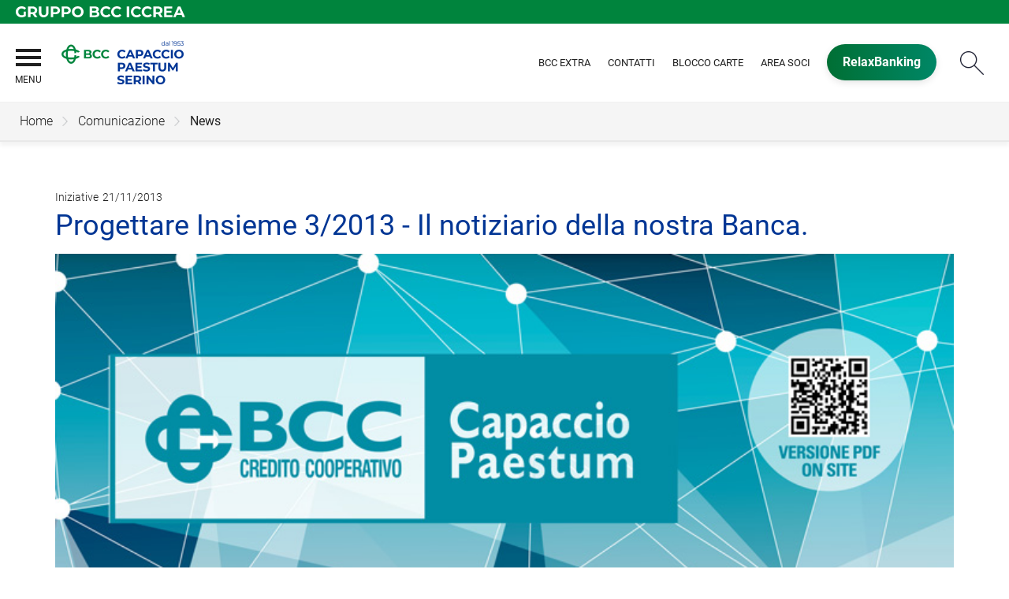

--- FILE ---
content_type: text/html; Charset=UTF-8
request_url: https://www.bcccapacciopaestum.it/news/dettaglio_news_div.asp?i_menuID=69563&hNewsID=170782
body_size: 6066
content:
<!DOCTYPE HTML>
<html xmlns="http://www.w3.org/1999/xhtml" xmlns:og="http://ogp.me/ns#" xmlns:fb="http://www.facebook.com/2008/fbml" lang="it">
<head>
<title>BCC Capaccio Paestum e Serino &mdash; Progettare Insieme 3/2013 - Il notiziario della nostra Banca.</title>
<meta http-equiv="Content-Type" content="text/html; charset=utf-8">
<meta name="description" content="Il sito web di BCC Capaccio Paestum e Serino">
<meta name="keywords" content="BCC Capaccio Paestum e Serino, Gruppo Bancario Cooperativo Iccrea, GBCI, Iccrea banca">
<meta name="copyright" content="">
<meta name="viewport" content="width=device-width, initial-scale=1.0, maximum-scale=5.0, user-scalable=yes" />
<meta property="og:type" content="website" />
<meta property="og:title" content="BCC Capaccio Paestum e Serino &mdash; Progettare Insieme 3/2013 - Il notiziario della nostra Banca.">
<meta property="og:description" content="Il sito web di BCC Capaccio Paestum e Serino">
<!-- facebook -->
<meta name="facebookexternalhit" content="index" />
<meta property="og:site_name" content="BCC Capaccio Paestum e Serino" />
<meta property="og:image" content="https://static.publisher.iccrea.bcc.it/archivio/688/171237.jpg" />
<meta property="og:image:width" content="750" />
<meta property="og:image:height" content="420" />
<!-- facebook -->
<!-- twitter -->
<meta name="twitter:card" content="summary" />
<meta name="twitter:title" content="Progettare Insieme 3/2013 - Il notiziario della nostra Banca." />
<meta name="twitter:description" content="Il sito web di BCC Capaccio Paestum e Serino" />
<meta name="twitter:image" content="https://static.publisher.iccrea.bcc.it/archivio/688/171237.jpg" />
<!-- twitter -->
<meta name="google-site-verification" content="_Ne3GfSH0b-aUTj15QQCle9li68AB9mCQzoHHONqvQI" />
<link rel="preconnect" href="https://static.publisher.iccrea.bcc.it/" crossorigin>
<link rel="dns-prefetch" href="https://static.publisher.iccrea.bcc.it/">
<link rel="shortcut icon" href="https://www.bcccapacciopaestum.it/favicon.ico" type="image/vnd.microsoft.icon" />
<link rel="icon" href="https://www.bcccapacciopaestum.it/favicon.ico" type="image/vnd.microsoft.icon" />
<link rel="preload" href="https://static.publisher.iccrea.bcc.it/archivio/fonts/roboto/roboto-v16-latin-100.woff2" as="font" type="font/woff2" fetchpriority="high" crossorigin="anonymous">
<link rel="preload" href="https://static.publisher.iccrea.bcc.it/archivio/fonts/roboto/roboto-v16-latin-300.woff2" as="font" type="font/woff2" fetchpriority="high" crossorigin="anonymous">
<link rel="preload" href="https://static.publisher.iccrea.bcc.it/archivio/fonts/roboto/roboto-v16-latin-regular.woff2" as="font" type="font/woff2" fetchpriority="high" crossorigin="anonymous">
<link rel="preload" href="https://static.publisher.iccrea.bcc.it/archivio/fonts/roboto/roboto-v16-latin-500.woff2" as="font" type="font/woff2" fetchpriority="high" crossorigin="anonymous">
<link rel="preload" href="https://static.publisher.iccrea.bcc.it/archivio/fonts/roboto/roboto-v16-latin-700.woff2" as="font" type="font/woff2" fetchpriority="high" crossorigin="anonymous">
<link rel="preload" href="https://static.publisher.iccrea.bcc.it/archivio/fonts/roboto-condensed/roboto-condensed-v14-latin-700.woff2" as="font" type="font/woff2" fetchpriority="high" crossorigin="anonymous">
<link rel="stylesheet" type="text/css" href="https://static.publisher.iccrea.bcc.it/archivio/css/base/jquery/ui.all.css" />
<link rel="stylesheet" type="text/css" href="https://static.publisher.iccrea.bcc.it/archivio/css/base/moduli.combined.css">
<link rel="stylesheet" type="text/css" href="https://static.publisher.iccrea.bcc.it/archivio/css/base/identitario2019.css">
<link rel="stylesheet" type="text/css" media="print" href="https://static.publisher.iccrea.bcc.it/archivio/css/base/stampante.css">
<link rel="stylesheet" type="text/css" href="https://static.publisher.iccrea.bcc.it/archivio/css/688/style[-688].css" title="default">
<script type="text/javascript">
var WEB_URL = "..";
var CDN_URL="..";
WEB_URL = "https://www.bcccapacciopaestum.it/";
CDN_URL = "https://static.publisher.iccrea.bcc.it/";
</script><script type="text/javascript" src="https://static.publisher.iccrea.bcc.it/jquery/current/jquery-3.6.0.min.js?d=20220422135500"></script>
<script type="text/javascript" src="https://static.publisher.iccrea.bcc.it/jquery/current/jquery-ui.min.1.13.js?d=20220422135500" defer></script>
<script type="text/javascript" src="https://static.publisher.iccrea.bcc.it/jquery/plugins/jquery.bccPopUp.js" defer></script>
<script type="text/javascript" src="https://static.publisher.iccrea.bcc.it/jquery/plugins/jquery.AnnuarioSearchBox.js?d=20220422135500" defer></script>
<script type="text/javascript" src="https://static.publisher.iccrea.bcc.it/jquery/plugins/jquery.steps.min.js?d=20230516144400" defer></script>
<script type="text/javascript" src="https://static.publisher.iccrea.bcc.it/js/utils.min.js?d=20250226162200" defer></script>
<script type="text/javascript" src="https://www.bcccapacciopaestum.it/custom/custom.js"></script>
<script type="text/javascript" src="https://static.publisher.iccrea.bcc.it/js/identitario2019.min.js?d=20260119202300"></script>
<link rel="preconnect" href="https://maps.googleapis.com" crossorigin>
<script type="text/javascript" src="//maps.googleapis.com/maps/api/js?language=it&amp;libraries=places&key=AIzaSyAyqLS4cgQfsSRGhfFeBNprkF74SvDrv3c" defer></script>
<script type="text/javascript" src="https://www.bcccapacciopaestum.it/framework/js/cookies.dyn.js" defer></script>
<!--[if lt IE 9]><script type="text/javascript" src="https://static.publisher.iccrea.bcc.it/js/html5shiv.js"></script><![endif]-->
<script type="text/javascript">var HAS_PDF_VIEWER =false;$(document).ready(function(){PageHelpers.HAS_PDF_VIEWER = HAS_PDF_VIEWER});</script>
</head>
<body id='b-menu-69563' class='has-news'><script type="text/javascript">jQuery(function(){btCookies.initBannerCookies(false);});</script>
<script src="https://www.bcccapacciopaestum.it/framework/piwik/piwik.stats.dyn.js" async></script>
	<form name="FRM_RELOAD" method="POST" action="/news/dettaglio_news_div.asp?i_menuID=69563&hNewsID=170782"></form>
	
	<script>
		$(document).ready(function(){
		  $("a[data-link-overlay=true]").PopUpLink();
  
		});
	</script>
<header class="l-header">
<div class="c-note-head">
<div class="l-container-fluid">
<div class="c-iccrea-logo">
<div class="tdBan2" ><a class="adobe-banner-link" data-tracking-method="bannerClick" href="https://www.bcccapacciopaestum.it/system/bannerTrans.asp?id=28620" title="Vai a https:§§www.gruppobcciccrea.it" target="_blank"><img src="https://static.publisher.iccrea.bcc.it/archivio/502/131177.svg?d=20221116202330" border="0" id="131177" alt="Gruppo BCC Iccrea"></a></div>
</div>

<div class="c-bcc-logo">
<div class="tdBan3" ></div>
</div>
</div>
</div>

<nav class="l-nav">
<div class="l-container-fluid">
<div class="o-menu-reveal">
<div class="o-menu-icon"></div>
<span>menu</span><strong>&nbsp;</strong></div>

<div class="c-main-nav">
<div class="o-bg-menu">
<div class="c-main-nav-cont">
<div class="c-menu-cont">
<div class="tdMenuCSS52" ><ul id="topmenu" class="lstQck52Liv0"><li class="liv0 lstQckLi52Liv0Li0" id="lstQck69266"><a href="#!" target="_self" title="Vai a La banca" class="submenu liv0">La banca</a><ul class="lstQck52Liv1"><li class="liv1 lstQckLi52Liv1Li0" id="lstQck71334"><a href="https://www.bcccapacciopaestum.it/template/default.asp?i_menuID=71334" title="Vai a Mission" class=" liv1">Mission</a></li><li class="liv1 lstQckLi52Liv1Li1" id="lstQck69559"><a href="https://www.bcccapacciopaestum.it/template/default.asp?i_menuID=69559" title="Vai a La storia" class=" liv1">La storia</a></li><li class="liv1 lstQckLi52Liv1Li2" id="lstQck69985"><a href="https://www.bcccapacciopaestum.it/template/default.asp?i_menuID=69985" title="Vai a 70 anni" class=" liv1">70 anni</a></li><li class="liv1 lstQckLi52Liv1Li3" id="lstQck69556"><a href="/annuario/organisociali.asp?abi=8431" target="_self" title="Vai a Organi sociali" class=" liv1">Organi sociali</a></li><li class="liv1 lstQckLi52Liv1Li4" id="lstQck71332"><a href="/doc2/default.asp?i_archivioID=69956&i_cartellaID=105121&i_menuID=71332" target="_self" title="Vai a Dati Societari" class=" liv1">Dati Societari</a></li><li class="liv1 lstQckLi52Liv1Li5" id="lstQck70818"><a href="https://www.gruppobcciccrea.it/Pagine/Default.aspx" target="_blank" title="Vai a Il Gruppo BCC Iccrea" class=" liv1">Il Gruppo BCC Iccrea</a></li><li class="liv1 lstQckLi52Liv1Li6" id="lstQck71825"><a href="https://www.bcccapacciopaestum.it/template/default.asp?i_menuID=71825" title="Vai a Obiettivo ESG" class=" liv1">Obiettivo ESG</a></li><li class="liv1 lstQckLi52Liv1Li7" id="lstQck72582"><a href="https://www.bcccapacciopaestum.it/template/default.asp?i_menuID=72565" target="_self" title="Vai a Rapporti con i fornitori" class=" liv1">Rapporti con i fornitori</a></li><li class="liv1 lstQckLi52Liv1Li8" id="lstQck72712"><a href="https://www.bcccapacciopaestum.it/template/default.asp?i_menuID=72712" title="Vai a Etica di Gruppo e Whistleblowing" class="submenu liv1">Etica di Gruppo e Whistleblowing</a></li><li class="liv1 lstQckLi52Liv1Li9" id="lstQck76918"><a href="/doc2/default.asp?i_archivioID=69956&i_cartellaID=126586&i_menuID=76918" target="_self" title="Vai a Parità di genere" class=" liv1">Parità di genere</a></li><li class="liv1 lstQckLi52Liv1Li10 endNavMenu" id="lstQck77107"><a href="javascript:apriDocDett(2299292);" target="_self" title="Vai a Carta dei Valori del Credito Cooperativo" class=" noBorder liv1">Carta dei Valori del Credito Cooperativo</a></li></ul></li><li class="liv0 lstQckLi52Liv0Li1" id="lstQck69272"><a href="#!" target="_self" title="Vai a Dove siamo" class="submenu liv0">Dove siamo</a><ul class="lstQck52Liv1"><li class="liv1 lstQckLi52Liv1Li0" id="lstQck69554"><a href="/annuario/dettaglio.asp?abi=8431" target="_self" title="Vai a La sede" class=" liv1">La sede</a></li><li class="liv1 lstQckLi52Liv1Li1" id="lstQck69555"><a href="/annuario/sportelli.asp?abi=8431" target="_self" title="Vai a Le filiali" class=" liv1">Le filiali</a></li><li class="liv1 lstQckLi52Liv1Li2 endNavMenu" id="lstQck69567"><a href="https://www.bcccapacciopaestum.it/template/default.asp?i_menuID=69567" title="Vai a Area di competenza" class=" noBorder liv1">Area di competenza</a></li></ul></li><li class="liv0 lstQckLi52Liv0Li2" id="lstQck69967"><a href="!#" target="_self" title="Vai a Soci" class="submenu liv0">Soci</a><ul class="lstQck52Liv1"><li class="liv1 lstQckLi52Liv1Li0" id="lstQck69983"><a href="https://www.bcccapacciopaestum.it/template/default.asp?i_menuID=69983" title="Vai a I Soci" class=" liv1">I Soci</a></li><li class="liv1 lstQckLi52Liv1Li1" id="lstQck74055"><a href="/doc2/default.asp?i_archivioID=73815&i_cartellaID=112682&i_menuID=73816" target="_self" title="Vai a Area Soci" class=" liv1">Area Soci</a></li><li class="liv1 lstQckLi52Liv1Li2" id="lstQck71915"><a href="https://www.bcccapacciopaestum.it/template/default.asp?i_menuID=71915" title="Vai a BCC Lab" class=" liv1">BCC Lab</a></li><li class="liv1 lstQckLi52Liv1Li3" id="lstQck75520"><a href="/doc2/default.asp?i_archivioID=69956&i_cartellaID=119299&i_menuID=75520" target="_self" title="Assemblea dei Soci 2025" class=" liv1">Assemblea dei Soci 2025</a></li><li class="liv1 lstQckLi52Liv1Li4" id="lstQck73898"><a href="/doc2/default.asp?i_archivioID=69956&i_cartellaID=113096&i_menuID=73898" target="_self" title="Vai a Assemblea dei Soci 2024" class=" liv1">Assemblea dei Soci 2024</a></li><li class="liv1 lstQckLi52Liv1Li5" id="lstQck71339"><a href="/doc2/default.asp?i_archivioID=69956&i_cartellaID=106066&i_menuID=71339" target="_self" title="Vai a Assemblea dei Soci 2023" class=" liv1">Assemblea dei Soci 2023</a></li><li class="liv1 lstQckLi52Liv1Li6" id="lstQck70964"><a href="/doc2/default.asp?i_archivioID=69956&i_cartellaID=105129&i_menuID=70964" target="_self" title="Vai a Assemblea dei Soci 2022" class=" liv1">Assemblea dei Soci 2022</a></li><li class="liv1 lstQckLi52Liv1Li7" id="lstQck70963"><a href="/doc2/default.asp?i_archivioID=69956&i_cartellaID=105130&i_menuID=70963" target="_self" title="Vai a Assemblea dei Soci 2021" class=" liv1">Assemblea dei Soci 2021</a></li><li class="liv1 lstQckLi52Liv1Li8" id="lstQck70965"><a href="/doc2/default.asp?i_archivioID=69956&i_cartellaID=105131&i_menuID=70965" target="_self" title="Vai a Assemblea dei Soci 2020" class=" liv1">Assemblea dei Soci 2020</a></li><li class="liv1 lstQckLi52Liv1Li9" id="lstQck71928"><a href="https://www.bcccapacciopaestum.it/template/default.asp?i_menuID=68833" title="Vai a Noi Siamo Soci BCC" class=" liv1">Noi Siamo Soci BCC</a></li><li class="liv1 lstQckLi52Liv1Li10" id="lstQck70966"><a href="/doc2/default.asp?i_archivioID=69956&i_cartellaID=105132&i_menuID=70966" target="_self" title="Vai a Premio Scolastico" class=" liv1">Premio Scolastico</a></li><li class="liv1 lstQckLi52Liv1Li11 endNavMenu" id="lstQck72788"><a href="https://www.bcccapacciopaestum.it/paginegialle2/default.asp?i_menuID=72788" title="Vai a Socio x Socio" class="submenu noBorder liv1">Socio x Socio</a></li></ul></li><li class="liv0 lstQckLi52Liv0Li3" id="lstQck69562"><a href="!#" target="_self" title="Vai a Comunicazione" class="submenu liv0">Comunicazione</a><ul class="lstQck52Liv1"><li class="liv1 lstQckLi52Liv1Li0 endNavMenu" id="lstQck69563"><a href="https://www.bcccapacciopaestum.it/news/default.asp?i_menuID=69563" title="Vai a News" class=" noBorder liv1">News</a></li></ul></li><li class="liv0 lstQckLi52Liv0Li4" id="lstQck68704"><a href="#!" target="_self" title="Vai a Sicurezza" class="submenu liv0">Sicurezza</a><ul class="lstQck52Liv1"><li class="liv1 lstQckLi52Liv1Li0" id="lstQck25336"><a href="https://www.bcccapacciopaestum.it/template/default.asp?i_menuID=25336" title="Vai a Sicurezza informatica" class=" liv1">Sicurezza informatica</a></li><li class="liv1 lstQckLi52Liv1Li1" id="lstQck25337"><a href="https://www.bcccapacciopaestum.it/template/default.asp?i_menuID=25337" title="Vai a Carte di pagamento" class=" liv1">Carte di pagamento</a></li><li class="liv1 lstQckLi52Liv1Li2 endNavMenu" id="lstQck25338"><a href="https://www.bcccapacciopaestum.it/template/default.asp?i_menuID=25338" title="Vai a Sportello ATM" class=" noBorder liv1">Sportello ATM</a></li></ul></li><li class="liv0 lstQckLi52Liv0Li5" id="lstQck56836"><a href="#!" target="_self" title="Vai a Strumenti utili" class="submenu liv0">Strumenti utili</a><ul class="lstQck52Liv1"><li class="liv1 lstQckLi52Liv1Li0" id="lstQck11323"><a href="https://www.bcccapacciopaestum.it/template/default.asp?i_menuID=11323" title="Vai a Calcolo Iban" class=" liv1">Calcolo Iban</a></li><li class="liv1 lstQckLi52Liv1Li1" id="lstQck7867"><a href="https://www.bcccapacciopaestum.it/template/default.asp?i_menuID=7867" title="Vai a Calcola il mutuo" class=" liv1">Calcola il mutuo</a></li><li class="liv1 lstQckLi52Liv1Li2 endNavMenu" id="lstQck41525"><a href="https://www.bcccapacciopaestum.it/template/default.asp?i_menuID=41525" title="Vai a Calcolo TAEG" class=" noBorder liv1">Calcolo TAEG</a></li></ul></li><li class="liv0 lstQckLi52Liv0Li6" id="lstQck70986"><a href="#!" target="_self" title="Vai a Contatti" class="submenu liv0">Contatti</a><ul class="lstQck52Liv1"><li class="liv1 lstQckLi52Liv1Li0" id="lstQck70987"><a href="https://www.bcccapacciopaestum.it/template/default.asp?i_menuID=70987" title="Vai a Trova Filiale" class=" liv1">Trova Filiale</a></li><li class="liv1 lstQckLi52Liv1Li1 endNavMenu" id="lstQck70989"><a href="https://www.bcccapacciopaestum.it/template/default.asp?i_menuID=12510" target="_self" title="Vai a Blocco Carte" class=" noBorder liv1">Blocco Carte</a></li></ul></li><li class="liv0 lstQckLi52Liv0Li7 endNavMenu" id="lstQck76013"><a href="http://#!" target="_self" title="Vai a La Sostenibilit&#224;" class="submenu noBorder liv0">La Sostenibilit&#224;</a><ul class="lstQck52Liv1"><li class="liv1 lstQckLi52Liv1Li0 endNavMenu" id="lstQck62360"><a href="https://www.bcccapacciopaestum.it/template/default.asp?i_menuID=62360" title="Vai a La Sostenibilità" class=" noBorder liv1">La Sostenibilità</a></li></ul></li></ul></div>
</div>

<div class="c-menu-sidebar">
<div class="tdLan47" ></div>
</div>
</div>
</div>

<div class="o-scroll-close"><span>Chiudi</span></div>
</div>

<div class="c-main-logo">
<div class="tdBan1" ><a class="adobe-banner-link" data-tracking-method="bannerClick" href="https://www.bcccapacciopaestum.it/system/bannerTrans.asp?id=29315" title="Vai alla Home Page" target="_top"><img src="https://static.publisher.iccrea.bcc.it/archivio/688/166418.webp?d=20230118202330" border="0" id="166418" alt="Logo BCC Capaccio"></a></div>
</div>

<div class="c-utility">
<div class="tdQck4" ><table border="0" cellpadding="0" cellspacing="0"><tr><td class="lstQck4Liv0" id="menu71337"><a href="https://www.bcccapacciopaestum.it/template/default.asp?i_menuID=71337" class="lstQck4Liv0" id="lnkmenu71337" target="" title="Vai a BCC EXTRA">BCC EXTRA</a></td><td class="lstQck4Liv0" id="menu70988"><a href="https://www.bcccapacciopaestum.it/template/default.asp?i_menuID=70987" class="lstQck4Liv0" id="lnkmenu70988" target="_self" title="Vai a Contatti">Contatti</a></td><td class="lstQck4Liv0" id="menu12510"><a href="https://www.bcccapacciopaestum.it/template/default.asp?i_menuID=12510" class="lstQck4Liv0" id="lnkmenu12510" target="" title="Vai a Blocco carte">Blocco carte</a></td><td class="lstQck4Liv0" id="menu73816"><a href="/doc2/default.asp?i_archivioID=73815&i_cartellaID=112682&i_menuID=73816" class="lstQck4Liv0" id="lnkmenu73816" target="_self" title="Vai a Area Soci">Area Soci</a></td><td class="lstQck4Liv0" id="menu69271"><a href="/framework/bnk/default.asp?id=1&i_menuID=69271" class="lstQck4Liv0" id="lnkmenu69271" target="_blank" title="Vai a RelaxBanking">RelaxBanking</a></td></tr></table></div>
</div>

<div class="c-login">
<div class="tdLogout55" ></div>
</div>

<div class="c-src-reveal"><button id="o-src-reveal" name="reveal-search">Cerca</button></div>
</div>

<div class="c-search-bar">
<div class="l-container-fluid">
<form action="" method="post" name="FRM_RICERCA"><input class="src_top" onclick="ricercaSubmit()" type="submit" value="Submit Query" /> <input class="src" id="src" name="txtTesto" type="text" value="Cerca" /></form>
</div>
</div>
</nav>
</header>
<div class='l-bread-nav is-dropdown'><div class='l-breadcrumb'><div class='c-breadcrumb' aria-label='breadcrumbs' role='navigation'><ul><li id='menu--688' class='o-breadcrumb-link o-breadcrumb-home'><a href="https://www.bcccapacciopaestum.it/default.asp"title='Home'>Home</a></li><li class='o-divider'>&gt;</li><li id='menu-69562' class='o-breadcrumb-link '><a href="!#" target="_self"title='Comunicazione'>Comunicazione</a><div class='l-int-nav'><div class='c-int-nav'><ul><li id='submenu-69563' class='o-int-nav-link'><a href="https://www.bcccapacciopaestum.it/news/default.asp?i_menuID=69563">News</a></li></ul></div></div></li><li class='o-divider'>&gt;</li><li id='menu-69563' class='o-breadcrumb-link '><a href="javascript:void(0);"title='News'>News</a></li></ul></div></div><button class='o-int-nav-reveal'></button></div><script language="javascript" type="text/javascript" src="https://static.publisher.iccrea.bcc.it/js/bcc.breadcrumb.down.js?d=20221118123200" defer></script>

<main class="l-main-content">
<div class="c-main-title">
<div class="tdLan6" ></div>
</div>

<div class="c-main-content">
<div class="tdCc14" >
<div id=dettaglio_news>
	<div class="back_news_top"><a class="return" href="https://www.bcccapacciopaestum.it/news/default.asp?i_menuID=69563" title="Torna all'elenco delle news">Torna alle news</a></div>
	<div class="add_this_new_top">
	
	</div>
	<div class="tematicaNews" id="7670" tematicaid="7670">Iniziative</div>

    <div class="dataNews">21/11/2013</div>
    <div  class="titolonews">Progettare Insieme 3/2013 - Il notiziario della nostra Banca.</div>
    
    <div class="testoNews"><div id="attached_img">
			<img src="https://static.publisher.iccrea.bcc.it//archivio/688/171237.jpg" width="750" height="420" border="0" alt=""></div><div data-configid='2650060/5710621' style='width: 100%; height: 400px;' class='issuuembed'></div><script type='text/javascript' src='//e.issuu.com/embed.js' async='true'></script>
	</div>
    <!--inserimento gallery-->
	<div class="gallery_news">
		
	</div>
	<!--inserimento addthis e tag-->
	<div class="tags_dettaglio_news">
		
		</div>
	<div class="add_this_new_bottom">
		
	</div>
	<div class="back_news_bottom"><a class="return" href="https://www.bcccapacciopaestum.it/news/default.asp?i_menuID=69563" title="Torna all'elenco delle news">Torna alle news</a></div>
</div></div>

<div class="tdQck45" ></div>
</div>

<div class="l-product-filter">
<div class="c-product-filter">
<div class="tdLan48" ></div>
</div>
</div>
</main>

<section class="l-news">
<div class="l-container">
<div class="c-news">
<div class="tdLan46" ></div>
</div>
</div>
</section>

<section class="l-pre-footer">
<div class="l-container">
<div class="c-pre-footer">
<div class="tdQck33" ><table border="0" cellpadding="0" cellspacing="0"><tr><td class="lstQck33Liv0" id="menu69955"><a href="https://www.bcccapacciopaestum.it/template/default.asp?i_menuID=69955" class="lstQck33Liv0" id="lnkmenu69955" target="" title="Vai a Trasparenza">Trasparenza</a></td><td class="lstQck33Liv0" id="menu71021"><a href="https://www.bcccapacciopaestum.it/template/default.asp?i_menuID=71021" class="lstQck33Liv0" id="lnkmenu71021" target="" title="Vai a Risparmio e Shareholders">Risparmio e Shareholders</a></td><td class="lstQck33Liv0" id="menu68353"><a href="https://www.bcccapacciopaestum.it/template/default.asp?i_menuID=68353" class="lstQck33Liv0" id="lnkmenu68353" target="" title="Vai a Reclami">Reclami</a></td><td class="lstQck33Liv0" id="menu70962"><a href="/doc2/default.asp?i_archivioID=69956&i_cartellaID=105176&i_menuID=70962" class="lstQck33Liv0" id="lnkmenu70962" target="_self" title="Vai a Normative">Normative</a></td><td class="lstQck33Liv0" id="menu64391"><a href="https://www.bcccapacciopaestum.it/template/default.asp?i_menuID=64391" class="lstQck33Liv0" id="lnkmenu64391" target="" title="Vai a Definizione di Default">Definizione di Default</a></td><td class="lstQck33Liv0" id="menu69568"><a href="https://www.arbitrobancariofinanziario.it/" class="lstQck33Liv0" id="lnkmenu69568" target="_blank" title="Vai a ABF">ABF</a></td><td class="lstQck33Liv0" id="menu69958"><a href="https://www.acf.consob.it/" class="lstQck33Liv0" id="lnkmenu69958" target="_blank" title="Vai a ACF">ACF</a></td><td class="lstQck33Liv0" id="menu68165"><a href="https://www.bcccapacciopaestum.it/template/default.asp?i_menuID=68165" class="lstQck33Liv0" id="lnkmenu68165" target="" title="Vai a Disconoscimento">Disconoscimento</a></td><td class="lstQck33Liv0" id="menu68775"><a href="https://www.bcccapacciopaestum.it/template/default.asp?i_menuID=68775" class="lstQck33Liv0" id="lnkmenu68775" target="" title="Vai a Accessibilità">Accessibilità</a></td></tr></table></div>
</div>
</div>
</section>
<footer class="l-footer"><div class="l-container"><div id='footer-box-1' class='c-footer-custom'><img alt="Logo footer BCC Capaccio" class="o-footer-logo" height="193" src="https://static.publisher.iccrea.bcc.it/archivio/688/166419.WEBP" width="420" />
<ul class="c-footer-info">
	<li>Banca di Credito Cooperativo di Capaccio Paestum e Serino Societ&agrave; Cooperativa</li>
	<li>Via Magna Graecia, 345</li>
	<li>84047 Capaccio Paestum (SA)</li>
	<li>Capitale e riserve al 31/12/2023: Euro 50.786.645</li>
	<li>Codice Fiscale e Numero di iscrizione al registro delle imprese n. 00258720655</li>
	<li>Codice Destinatario (fatturazione elettronica): 9GHPHLV</li>
	<li>Banca aderente al&nbsp;Gruppo Bancario Cooperativo Iccrea</li>
	<li>Societ&agrave; partecipante al Gruppo IVA Gruppo Bancario Cooperativo Iccrea P. IVA 15240741007</li>
	<li>Aderente al Fondo di Garanzia dei Depositanti del Credito Cooperativo</li>
	<li>Aderente al Fondo di Garanzia degli Obbligazionisti del Credito Cooperativo</li>
	<li>Aderente al Fondo Nazionale di Garanzia</li>
	<li>Aderente al Gruppo Bancario Iccrea, iscritto all&rsquo;Albo dei Gruppi Bancari con capogruppo Iccrea Banca Spa, che ne esercita la direzione e il coordinamento</li>
	<li>Iscritta all&rsquo;albo delle cooperative al n.A160473</li>
	<li>Iscritta all&rsquo;albo delle banche tenuto dalla Banca d&rsquo;Italia al n.4508</li>
	<li>L&rsquo;intermediario &egrave; soggetto alla vigilanza dell&rsquo;IVASS</li>
	<li>Numero di iscrizione nel Registro Unico degli Intermediari assicurativi e riassicurativi: D000070754.</li>
	<li>Per qualsiasi ulteriore informazione consultare il sito <a  href="https://ruipubblico.ivass.it/rui-pubblica/ng/#/home/" target="_blank">IVASS</a>.</li>
</ul>

<ul class="c-footer-social">
	<li><a  href="https://www.facebook.com/bcc.capaccio/" target="_blank"><img alt="Facebook_white" border="0" height="31" src="//static.publisher.iccrea.bcc.it//archivio/511/131170.SVG" width="15" /></a></li>
	<li><a  href="https://twitter.com/bcccapaccio" target="_blank"><img alt="Twitter_white" border="0" height="31" src="//static.publisher.iccrea.bcc.it//archivio/511/131174.SVG" width="36" /></a></li>
	<li><a  href="https://www.instagram.com/bcc_capaccio_paestum" target="_blank"><img alt="Instagram_white" height="31" src="//static.publisher.iccrea.bcc.it/archivio/511/131172.SVG" style="border-width: 0px; border-style: solid;" width="31" /></a></li>
</ul>

<ul class="c-footer-info">
	<li><a  href="http://www.iccreabanca.it/" target="_blank">&copy;2022 Iccrea Banca S.p.A</a></li>
</ul>
</div><div id='footer-box-2' class='c-footer-menu'><div class='c-footer-list' id='footer-section-0'> <div class="l-footer-label-links" role="navigation">La banca</div><ul class='c-footer-links'><li><a title="Vai a La storia" href='https://www.bcccapacciopaestum.it/template/default.asp?i_menuID=69559' target='_self'>La storia</a></li><li><a title="Vai a Organi sociali" href='https://www.bcccapacciopaestum.it/annuario/organisociali.asp?abi=8431' target='_self'>Organi sociali</a></li><li><a title="Vai a Il Gruppo BCC Iccrea" href='https://www.bcccapacciopaestum.it/template/default.asp?i_menuID=61229' target='_self'>Il Gruppo BCC Iccrea</a></li><li><a title="Vai a Indicatore dei Costi Complessivi (ICC)" href='https://www.bcccapacciopaestum.it/template/default.asp?i_menuID=64200' target='_self'>Indicatore dei Costi Complessivi (ICC)</a></li></ul></div><div class='c-footer-list' id='footer-section-1'> <div class="l-footer-label-links" role="navigation">Dove siamo</div><ul class='c-footer-links'><li><a title="Vai a La sede" href='https://www.bcccapacciopaestum.it/annuario/dettaglio.asp?abi=8431' target='_self'>La sede</a></li><li><a title="Vai a Le filiali" href='https://www.bcccapacciopaestum.it/annuario/sportelli.asp?abi=8431' target='_self'>Le filiali</a></li><li><a title="Vai a Area di competenza" href='https://www.bcccapacciopaestum.it/template/default.asp?i_menuID=69567' target='_self'>Area di competenza</a></li></ul></div><div class='c-footer-list' id='footer-section-2'> <div class="l-footer-label-links" role="navigation">Comunicazione</div><ul class='c-footer-links'><li><a title="Vai a News" href='https://www.bcccapacciopaestum.it/news/default.asp?i_menuID=69563' target='_self'>News</a></li></ul></div><div class='c-footer-list' id='footer-section-3'> <div class="l-footer-label-links" role="navigation">Sicurezza</div><ul class='c-footer-links'><li><a title="Vai a Sicurezza informatica" href='https://www.bcccapacciopaestum.it/template/default.asp?i_menuID=25336' target='_self'>Sicurezza informatica</a></li><li><a title="Vai a Carte di pagamento" href='https://www.bcccapacciopaestum.it/template/default.asp?i_menuID=25337' target='_self'>Carte di pagamento</a></li><li><a title="Vai a Sportello ATM" href='https://www.bcccapacciopaestum.it/template/default.asp?i_menuID=25338' target='_self'>Sportello ATM</a></li><li><a title="Vai a Blocco carte" href='https://www.bcccapacciopaestum.it/template/default.asp?i_menuID=12510' target='_self'>Blocco carte</a></li></ul></div><div class='c-footer-list' id='footer-section-4'> <div class="l-footer-label-links" role="navigation">Strumenti utili</div><ul class='c-footer-links'><li><a title="Vai a Calcolo Iban" href='https://www.bcccapacciopaestum.it/template/default.asp?i_menuID=11323' target='_self'>Calcolo Iban</a></li><li><a title="Vai a Calcolo TAEG" href='https://www.bcccapacciopaestum.it/template/default.asp?i_menuID=41525' target='_self'>Calcolo TAEG</a></li><li><a title="Vai a Calcola il mutuo" href='https://www.bcccapacciopaestum.it/template/default.asp?i_menuID=7867' target='_self'>Calcola il mutuo</a></li></ul></div><div class='c-footer-list' id='footer-section-5'> <div class="l-footer-label-links" role="navigation">La Sostenibilità</div><ul class='c-footer-links'><li><a title="Vai a La Sostenibilità" href='https://www.bcccapacciopaestum.it/template/default.asp?i_menuID=62360' target='_self'>La Sostenibilità</a></li></ul></div></div></div><div class="l-sub-footer"><div class="l-container"><div id='sub-footer-box' class='c-sub-footer' aria-label="Sotto Menu footer del sito" role="navigation"> <div class="l-footer-label-links" role="navigation">Legal</div><ul class='c-footer-links'><li><a title="Vai a Privacy" href='https://www.bcccapacciopaestum.it/privacy.asp' target='_self'>Privacy</a></li><li><a title="Vai a Cookie Policy" href='https://www.bcccapacciopaestum.it/cookie.asp' target='_self'>Cookie Policy</a></li><li><a title="Vai a PSD2-TPP" href='https://www.bcccapacciopaestum.it/template/default.asp?i_menuID=57665' target='_self'>PSD2-TPP</a></li></ul></div></div></div></footer><script language="javascript" type="text/javascript" src="https://static.publisher.iccrea.bcc.it/js/bcc.footer.min.js?d=20220422135500" defer></script>

<div class="c-back-top"></div>

<script type="text/javascript" src="https://static.publisher.iccrea.bcc.it/js/accessiway.min.js" async></script>

<script type="text/javascript" src="/_Incapsula_Resource?SWJIYLWA=719d34d31c8e3a6e6fffd425f7e032f3&ns=2&cb=743076053" async></script></body>
</html>

--- FILE ---
content_type: text/css
request_url: https://static.publisher.iccrea.bcc.it/archivio/css/688/style[-688].css
body_size: 287
content:
.testoNews img{  width:100%;}
